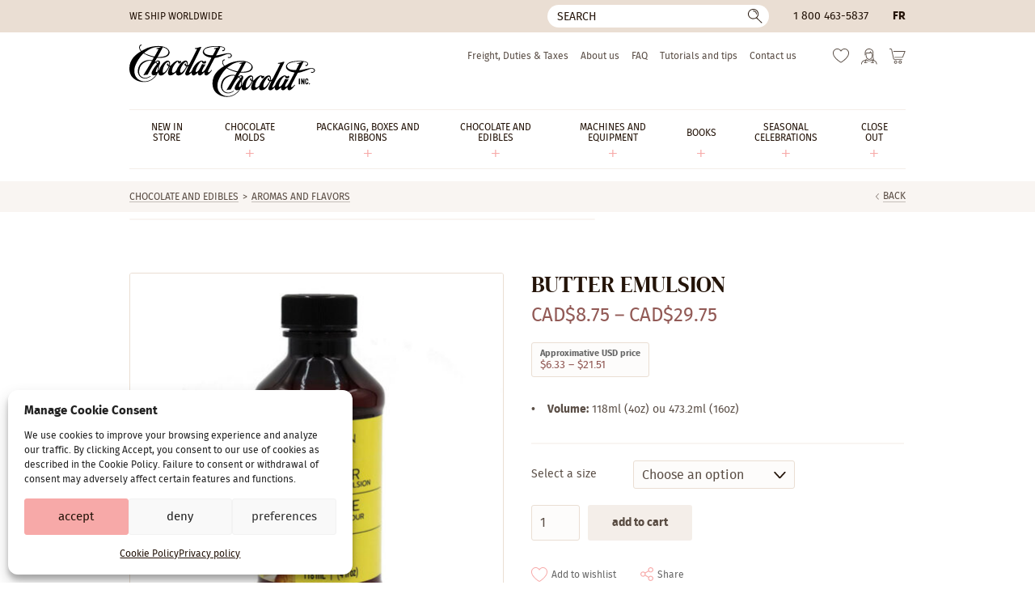

--- FILE ---
content_type: image/svg+xml
request_url: https://www.chocolat-chocolat.com/wp-content/themes/chocolat/img/icn-fav.svg
body_size: 173
content:
<svg clip-rule="evenodd" fill-rule="evenodd" stroke-linejoin="round" stroke-miterlimit="2" viewBox="0 0 26 24" xmlns="http://www.w3.org/2000/svg"><path d="m17.333 0c-.816 0-1.439.433-1.938.78l-.049.034c-3.432 2.383-9.176 6.372-13.089 12.621-1.35 2.152-2.257 5.297-2.257 7.825 0 2.599.998 5.043 2.809 6.884 1.812 1.842 4.225 2.856 6.791 2.856 2.564 0 4.976-1.014 6.79-2.855.341-.345.656-.717.943-1.113.288.396.603.768.944 1.113 1.814 1.841 4.225 2.855 6.789 2.855 2.567 0 4.979-1.014 6.792-2.856 1.81-1.841 2.808-4.285 2.808-6.884 0-2.528-.907-5.673-2.256-7.826-3.915-6.248-9.657-10.237-13.089-12.62l-.049-.034c-.501-.347-1.122-.78-1.939-.78m-7.733 29.328c-2.115 0-4.104-.837-5.6-2.356-1.501-1.526-2.328-3.554-2.328-5.712 0-2.205.823-5.059 2.001-6.938 3.732-5.958 9.084-9.675 12.625-12.134l.051-.035c.371-.258.692-.481.984-.481.293 0 .614.223.985.481l.05.035c3.541 2.459 8.893 6.176 12.625 12.133 1.178 1.88 2.001 4.734 2.001 6.939 0 2.158-.827 4.186-2.328 5.712-1.495 1.519-3.484 2.356-5.6 2.356-2.113 0-4.101-.837-5.599-2.356-.55-.557-1.02-1.199-1.396-1.908-.144-.274-.428-.445-.738-.445s-.593.171-.738.445c-.376.709-.846 1.351-1.395 1.907-1.499 1.52-3.487 2.357-5.6 2.357" fill="#f7a9a8" fill-rule="nonzero" transform="matrix(.75 0 0 -.75 0 23.25)"/></svg>